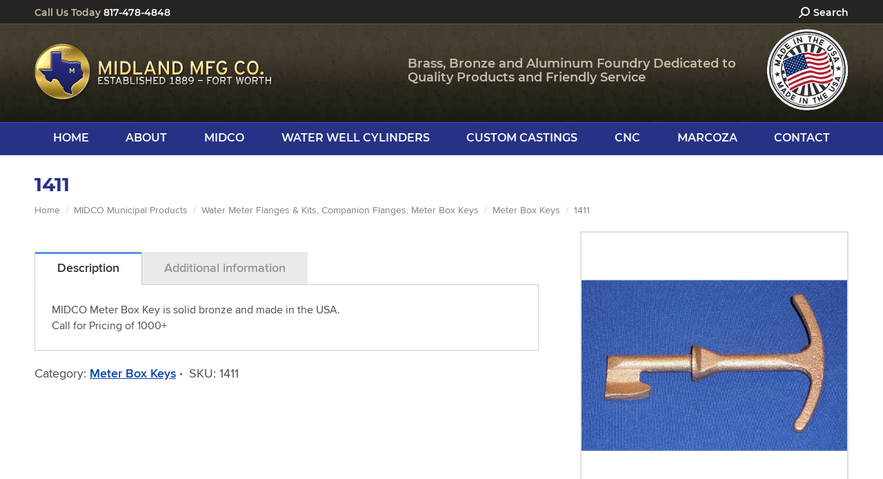

--- FILE ---
content_type: text/html; charset=UTF-8
request_url: https://www.midland-midco.com/product/1411/
body_size: 17128
content:
<!DOCTYPE html>
<!--[if !(IE 6) | !(IE 7) | !(IE 8)  ]><!-->
<html lang="en-US" prefix="og: https://ogp.me/ns#" class="no-js">
<!--<![endif]-->
<head>
<!-- Google Tag Manager -->
<script>(function(w,d,s,l,i){w[l]=w[l]||[];w[l].push({'gtm.start':
new Date().getTime(),event:'gtm.js'});var f=d.getElementsByTagName(s)[0],
j=d.createElement(s),dl=l!='dataLayer'?'&l='+l:'';j.async=true;j.src=
'https://www.googletagmanager.com/gtm.js?id='+i+dl;f.parentNode.insertBefore(j,f);
})(window,document,'script','dataLayer','GTM-P9BKT8M');</script>
<!-- End Google Tag Manager -->
	<meta charset="UTF-8" />
		<meta name="viewport" content="width=device-width, initial-scale=1, maximum-scale=1, user-scalable=0">
	    <meta name="theme-color" content="#5891e8"/>	<link rel="profile" href="https://gmpg.org/xfn/11" />
	<link rel="pingback" href="https://www.midland-midco.com/xmlrpc.php" />
<!-- 	<link rel="stylesheet" href="https://use.typekit.net/uwx1mwc.css"> -->
            <script type="text/javascript">
            if (/Android|webOS|iPhone|iPad|iPod|BlackBerry|IEMobile|Opera Mini/i.test(navigator.userAgent)) {
                var originalAddEventListener = EventTarget.prototype.addEventListener,
                    oldWidth = window.innerWidth;

                EventTarget.prototype.addEventListener = function (eventName, eventHandler, useCapture) {
                    if (eventName === "resize") {
                        originalAddEventListener.call(this, eventName, function (event) {
                            if (oldWidth === window.innerWidth) {
                                return;
                            }
                            oldWidth = window.innerWidth;
                            if (eventHandler.handleEvent) {
                                eventHandler.handleEvent.call(this, event);
                            }
                            else {
                                eventHandler.call(this, event);
                            };
                        }, useCapture);
                    }
                    else {
                        originalAddEventListener.call(this, eventName, eventHandler, useCapture);
                    };
                };
            };
        </script>
			<style>img:is([sizes="auto" i], [sizes^="auto," i]) { contain-intrinsic-size: 3000px 1500px }</style>
	
<!-- Search Engine Optimization by Rank Math PRO - https://rankmath.com/ -->
<title>1411 Meter Box Keys - Midland MFG Co.</title>
<link data-rocket-prefetch href="https://www.google-analytics.com" rel="dns-prefetch">
<link data-rocket-prefetch href="https://www.googletagmanager.com" rel="dns-prefetch"><link rel="preload" data-rocket-preload as="image" href="https://www.midland-midco.com/wp-content/uploads/bg-header.png" fetchpriority="high">
<meta name="description" content="MIDCO Meter Box Key is solid bronze and made in the USA."/>
<meta name="robots" content="follow, index, max-snippet:-1, max-video-preview:-1, max-image-preview:large"/>
<link rel="canonical" href="https://www.midland-midco.com/product/1411/" />
<meta property="og:locale" content="en_US" />
<meta property="og:type" content="product" />
<meta property="og:title" content="1411 Meter Box Keys - Midland MFG Co." />
<meta property="og:description" content="MIDCO Meter Box Key is solid bronze and made in the USA." />
<meta property="og:url" content="https://www.midland-midco.com/product/1411/" />
<meta property="og:site_name" content="Midland Manufacturing Company" />
<meta property="og:updated_time" content="2019-03-18T19:28:15+00:00" />
<meta property="og:image" content="https://www.midland-midco.com/wp-content/uploads/MeterBoxKey.jpg" />
<meta property="og:image:secure_url" content="https://www.midland-midco.com/wp-content/uploads/MeterBoxKey.jpg" />
<meta property="og:image:width" content="1000" />
<meta property="og:image:height" content="1000" />
<meta property="og:image:alt" content="Bronze Meter Box Key | Midland MFG Co." />
<meta property="og:image:type" content="image/jpeg" />
<meta property="product:price:currency" content="USD" />
<meta property="product:availability" content="instock" />
<meta property="product:retailer_item_id" content="1411" />
<meta name="twitter:card" content="summary_large_image" />
<meta name="twitter:title" content="1411 Meter Box Keys - Midland MFG Co." />
<meta name="twitter:description" content="MIDCO Meter Box Key is solid bronze and made in the USA." />
<meta name="twitter:image" content="https://www.midland-midco.com/wp-content/uploads/MeterBoxKey.jpg" />
<meta name="twitter:label1" content="Price" />
<meta name="twitter:data1" content="&#036;0.00" />
<meta name="twitter:label2" content="Availability" />
<meta name="twitter:data2" content="In stock" />
<script type="application/ld+json" class="rank-math-schema-pro">{"@context":"https://schema.org","@graph":[{"@type":"Place","@id":"https://www.midland-midco.com/#place","geo":{"@type":"GeoCoordinates","latitude":"32.65050483615275","longitude":" -97.2491368306882"},"hasMap":"https://www.google.com/maps/search/?api=1&amp;query=32.65050483615275, -97.2491368306882","address":{"@type":"PostalAddress","streetAddress":"4800 Esco Drive","addressLocality":"Fort Worth","addressRegion":"Texas","postalCode":"76140"}},{"@type":"Organization","@id":"https://www.midland-midco.com/#organization","name":"Midland Manufacturing Company","url":"https://www.midland-midco.com","address":{"@type":"PostalAddress","streetAddress":"4800 Esco Drive","addressLocality":"Fort Worth","addressRegion":"Texas","postalCode":"76140"},"contactPoint":[{"@type":"ContactPoint","telephone":"(817) 478-4848","contactType":"customer support"}],"description":"Midland Manufacturing Company, established in 1889, is a 4th generation family owned Bronze and Aluminum Foundry dedicated to quality products and friendly service.  Big enough to handle almost any job\u2026and small enough to care\u2026!","location":{"@id":"https://www.midland-midco.com/#place"}},{"@type":"WebSite","@id":"https://www.midland-midco.com/#website","url":"https://www.midland-midco.com","name":"Midland Manufacturing Company","publisher":{"@id":"https://www.midland-midco.com/#organization"},"inLanguage":"en-US"},{"@type":"ImageObject","@id":"https://www.midland-midco.com/wp-content/uploads/MeterBoxKey.jpg","url":"https://www.midland-midco.com/wp-content/uploads/MeterBoxKey.jpg","width":"1000","height":"1000","caption":"Bronze Meter Box Key | Midland MFG Co.","inLanguage":"en-US"},{"@type":"ItemPage","@id":"https://www.midland-midco.com/product/1411/#webpage","url":"https://www.midland-midco.com/product/1411/","name":"1411 Meter Box Keys - Midland MFG Co.","datePublished":"2018-10-03T16:30:12+00:00","dateModified":"2019-03-18T19:28:15+00:00","isPartOf":{"@id":"https://www.midland-midco.com/#website"},"primaryImageOfPage":{"@id":"https://www.midland-midco.com/wp-content/uploads/MeterBoxKey.jpg"},"inLanguage":"en-US"},{"@type":"Product","name":"1411 Meter Box Keys - Midland MFG Co.","description":"MIDCO Meter Box Key is solid bronze and made in the USA.","sku":"1411","category":"MIDCO Municipal Products &gt; Water Meter Flanges &amp; Kits, Companion Flanges, Meter Box Keys &gt; Meter Box Keys","mainEntityOfPage":{"@id":"https://www.midland-midco.com/product/1411/#webpage"},"image":[{"@type":"ImageObject","url":"https://www.midland-midco.com/wp-content/uploads/MeterBoxKey.jpg","height":"1000","width":"1000"}],"offers":{"@type":"Offer","price":"0","priceCurrency":"USD","priceValidUntil":"2027-12-31","availability":"http://schema.org/InStock","itemCondition":"NewCondition","url":"https://www.midland-midco.com/product/1411/","seller":{"@type":"Organization","@id":"https://www.midland-midco.com/","name":"Midland Manufacturing Company","url":"https://www.midland-midco.com","logo":""}},"@id":"https://www.midland-midco.com/product/1411/#richSnippet"}]}</script>
<!-- /Rank Math WordPress SEO plugin -->


<link rel="alternate" type="application/rss+xml" title="Midland Manufacturing Company &raquo; Feed" href="https://www.midland-midco.com/feed/" />
<link rel="alternate" type="application/rss+xml" title="Midland Manufacturing Company &raquo; Comments Feed" href="https://www.midland-midco.com/comments/feed/" />
<link rel="alternate" type="application/rss+xml" title="Midland Manufacturing Company &raquo; 1411 Comments Feed" href="https://www.midland-midco.com/product/1411/feed/" />
<style id='classic-theme-styles-inline-css' type='text/css'>
/*! This file is auto-generated */
.wp-block-button__link{color:#fff;background-color:#32373c;border-radius:9999px;box-shadow:none;text-decoration:none;padding:calc(.667em + 2px) calc(1.333em + 2px);font-size:1.125em}.wp-block-file__button{background:#32373c;color:#fff;text-decoration:none}
</style>
<style id='global-styles-inline-css' type='text/css'>
:root{--wp--preset--aspect-ratio--square: 1;--wp--preset--aspect-ratio--4-3: 4/3;--wp--preset--aspect-ratio--3-4: 3/4;--wp--preset--aspect-ratio--3-2: 3/2;--wp--preset--aspect-ratio--2-3: 2/3;--wp--preset--aspect-ratio--16-9: 16/9;--wp--preset--aspect-ratio--9-16: 9/16;--wp--preset--color--black: #000000;--wp--preset--color--cyan-bluish-gray: #abb8c3;--wp--preset--color--white: #FFF;--wp--preset--color--pale-pink: #f78da7;--wp--preset--color--vivid-red: #cf2e2e;--wp--preset--color--luminous-vivid-orange: #ff6900;--wp--preset--color--luminous-vivid-amber: #fcb900;--wp--preset--color--light-green-cyan: #7bdcb5;--wp--preset--color--vivid-green-cyan: #00d084;--wp--preset--color--pale-cyan-blue: #8ed1fc;--wp--preset--color--vivid-cyan-blue: #0693e3;--wp--preset--color--vivid-purple: #9b51e0;--wp--preset--color--accent: #5891e8;--wp--preset--color--dark-gray: #111;--wp--preset--color--light-gray: #767676;--wp--preset--gradient--vivid-cyan-blue-to-vivid-purple: linear-gradient(135deg,rgba(6,147,227,1) 0%,rgb(155,81,224) 100%);--wp--preset--gradient--light-green-cyan-to-vivid-green-cyan: linear-gradient(135deg,rgb(122,220,180) 0%,rgb(0,208,130) 100%);--wp--preset--gradient--luminous-vivid-amber-to-luminous-vivid-orange: linear-gradient(135deg,rgba(252,185,0,1) 0%,rgba(255,105,0,1) 100%);--wp--preset--gradient--luminous-vivid-orange-to-vivid-red: linear-gradient(135deg,rgba(255,105,0,1) 0%,rgb(207,46,46) 100%);--wp--preset--gradient--very-light-gray-to-cyan-bluish-gray: linear-gradient(135deg,rgb(238,238,238) 0%,rgb(169,184,195) 100%);--wp--preset--gradient--cool-to-warm-spectrum: linear-gradient(135deg,rgb(74,234,220) 0%,rgb(151,120,209) 20%,rgb(207,42,186) 40%,rgb(238,44,130) 60%,rgb(251,105,98) 80%,rgb(254,248,76) 100%);--wp--preset--gradient--blush-light-purple: linear-gradient(135deg,rgb(255,206,236) 0%,rgb(152,150,240) 100%);--wp--preset--gradient--blush-bordeaux: linear-gradient(135deg,rgb(254,205,165) 0%,rgb(254,45,45) 50%,rgb(107,0,62) 100%);--wp--preset--gradient--luminous-dusk: linear-gradient(135deg,rgb(255,203,112) 0%,rgb(199,81,192) 50%,rgb(65,88,208) 100%);--wp--preset--gradient--pale-ocean: linear-gradient(135deg,rgb(255,245,203) 0%,rgb(182,227,212) 50%,rgb(51,167,181) 100%);--wp--preset--gradient--electric-grass: linear-gradient(135deg,rgb(202,248,128) 0%,rgb(113,206,126) 100%);--wp--preset--gradient--midnight: linear-gradient(135deg,rgb(2,3,129) 0%,rgb(40,116,252) 100%);--wp--preset--font-size--small: 13px;--wp--preset--font-size--medium: 20px;--wp--preset--font-size--large: 36px;--wp--preset--font-size--x-large: 42px;--wp--preset--spacing--20: 0.44rem;--wp--preset--spacing--30: 0.67rem;--wp--preset--spacing--40: 1rem;--wp--preset--spacing--50: 1.5rem;--wp--preset--spacing--60: 2.25rem;--wp--preset--spacing--70: 3.38rem;--wp--preset--spacing--80: 5.06rem;--wp--preset--shadow--natural: 6px 6px 9px rgba(0, 0, 0, 0.2);--wp--preset--shadow--deep: 12px 12px 50px rgba(0, 0, 0, 0.4);--wp--preset--shadow--sharp: 6px 6px 0px rgba(0, 0, 0, 0.2);--wp--preset--shadow--outlined: 6px 6px 0px -3px rgba(255, 255, 255, 1), 6px 6px rgba(0, 0, 0, 1);--wp--preset--shadow--crisp: 6px 6px 0px rgba(0, 0, 0, 1);}:where(.is-layout-flex){gap: 0.5em;}:where(.is-layout-grid){gap: 0.5em;}body .is-layout-flex{display: flex;}.is-layout-flex{flex-wrap: wrap;align-items: center;}.is-layout-flex > :is(*, div){margin: 0;}body .is-layout-grid{display: grid;}.is-layout-grid > :is(*, div){margin: 0;}:where(.wp-block-columns.is-layout-flex){gap: 2em;}:where(.wp-block-columns.is-layout-grid){gap: 2em;}:where(.wp-block-post-template.is-layout-flex){gap: 1.25em;}:where(.wp-block-post-template.is-layout-grid){gap: 1.25em;}.has-black-color{color: var(--wp--preset--color--black) !important;}.has-cyan-bluish-gray-color{color: var(--wp--preset--color--cyan-bluish-gray) !important;}.has-white-color{color: var(--wp--preset--color--white) !important;}.has-pale-pink-color{color: var(--wp--preset--color--pale-pink) !important;}.has-vivid-red-color{color: var(--wp--preset--color--vivid-red) !important;}.has-luminous-vivid-orange-color{color: var(--wp--preset--color--luminous-vivid-orange) !important;}.has-luminous-vivid-amber-color{color: var(--wp--preset--color--luminous-vivid-amber) !important;}.has-light-green-cyan-color{color: var(--wp--preset--color--light-green-cyan) !important;}.has-vivid-green-cyan-color{color: var(--wp--preset--color--vivid-green-cyan) !important;}.has-pale-cyan-blue-color{color: var(--wp--preset--color--pale-cyan-blue) !important;}.has-vivid-cyan-blue-color{color: var(--wp--preset--color--vivid-cyan-blue) !important;}.has-vivid-purple-color{color: var(--wp--preset--color--vivid-purple) !important;}.has-black-background-color{background-color: var(--wp--preset--color--black) !important;}.has-cyan-bluish-gray-background-color{background-color: var(--wp--preset--color--cyan-bluish-gray) !important;}.has-white-background-color{background-color: var(--wp--preset--color--white) !important;}.has-pale-pink-background-color{background-color: var(--wp--preset--color--pale-pink) !important;}.has-vivid-red-background-color{background-color: var(--wp--preset--color--vivid-red) !important;}.has-luminous-vivid-orange-background-color{background-color: var(--wp--preset--color--luminous-vivid-orange) !important;}.has-luminous-vivid-amber-background-color{background-color: var(--wp--preset--color--luminous-vivid-amber) !important;}.has-light-green-cyan-background-color{background-color: var(--wp--preset--color--light-green-cyan) !important;}.has-vivid-green-cyan-background-color{background-color: var(--wp--preset--color--vivid-green-cyan) !important;}.has-pale-cyan-blue-background-color{background-color: var(--wp--preset--color--pale-cyan-blue) !important;}.has-vivid-cyan-blue-background-color{background-color: var(--wp--preset--color--vivid-cyan-blue) !important;}.has-vivid-purple-background-color{background-color: var(--wp--preset--color--vivid-purple) !important;}.has-black-border-color{border-color: var(--wp--preset--color--black) !important;}.has-cyan-bluish-gray-border-color{border-color: var(--wp--preset--color--cyan-bluish-gray) !important;}.has-white-border-color{border-color: var(--wp--preset--color--white) !important;}.has-pale-pink-border-color{border-color: var(--wp--preset--color--pale-pink) !important;}.has-vivid-red-border-color{border-color: var(--wp--preset--color--vivid-red) !important;}.has-luminous-vivid-orange-border-color{border-color: var(--wp--preset--color--luminous-vivid-orange) !important;}.has-luminous-vivid-amber-border-color{border-color: var(--wp--preset--color--luminous-vivid-amber) !important;}.has-light-green-cyan-border-color{border-color: var(--wp--preset--color--light-green-cyan) !important;}.has-vivid-green-cyan-border-color{border-color: var(--wp--preset--color--vivid-green-cyan) !important;}.has-pale-cyan-blue-border-color{border-color: var(--wp--preset--color--pale-cyan-blue) !important;}.has-vivid-cyan-blue-border-color{border-color: var(--wp--preset--color--vivid-cyan-blue) !important;}.has-vivid-purple-border-color{border-color: var(--wp--preset--color--vivid-purple) !important;}.has-vivid-cyan-blue-to-vivid-purple-gradient-background{background: var(--wp--preset--gradient--vivid-cyan-blue-to-vivid-purple) !important;}.has-light-green-cyan-to-vivid-green-cyan-gradient-background{background: var(--wp--preset--gradient--light-green-cyan-to-vivid-green-cyan) !important;}.has-luminous-vivid-amber-to-luminous-vivid-orange-gradient-background{background: var(--wp--preset--gradient--luminous-vivid-amber-to-luminous-vivid-orange) !important;}.has-luminous-vivid-orange-to-vivid-red-gradient-background{background: var(--wp--preset--gradient--luminous-vivid-orange-to-vivid-red) !important;}.has-very-light-gray-to-cyan-bluish-gray-gradient-background{background: var(--wp--preset--gradient--very-light-gray-to-cyan-bluish-gray) !important;}.has-cool-to-warm-spectrum-gradient-background{background: var(--wp--preset--gradient--cool-to-warm-spectrum) !important;}.has-blush-light-purple-gradient-background{background: var(--wp--preset--gradient--blush-light-purple) !important;}.has-blush-bordeaux-gradient-background{background: var(--wp--preset--gradient--blush-bordeaux) !important;}.has-luminous-dusk-gradient-background{background: var(--wp--preset--gradient--luminous-dusk) !important;}.has-pale-ocean-gradient-background{background: var(--wp--preset--gradient--pale-ocean) !important;}.has-electric-grass-gradient-background{background: var(--wp--preset--gradient--electric-grass) !important;}.has-midnight-gradient-background{background: var(--wp--preset--gradient--midnight) !important;}.has-small-font-size{font-size: var(--wp--preset--font-size--small) !important;}.has-medium-font-size{font-size: var(--wp--preset--font-size--medium) !important;}.has-large-font-size{font-size: var(--wp--preset--font-size--large) !important;}.has-x-large-font-size{font-size: var(--wp--preset--font-size--x-large) !important;}
:where(.wp-block-post-template.is-layout-flex){gap: 1.25em;}:where(.wp-block-post-template.is-layout-grid){gap: 1.25em;}
:where(.wp-block-columns.is-layout-flex){gap: 2em;}:where(.wp-block-columns.is-layout-grid){gap: 2em;}
:root :where(.wp-block-pullquote){font-size: 1.5em;line-height: 1.6;}
</style>
<style id='woocommerce-inline-inline-css' type='text/css'>
.woocommerce form .form-row .required { visibility: visible; }
</style>
<link data-minify="1" rel='stylesheet' id='wooswipe-pswp-css-css' href='https://www.midland-midco.com/wp-content/cache/min/1/wp-content/plugins/wooswipe/public/pswp/photoswipe.css?ver=1768422258' type='text/css' media='all' />
<link data-minify="1" rel='stylesheet' id='wooswipe-pswp-skin-css' href='https://www.midland-midco.com/wp-content/cache/min/1/wp-content/plugins/wooswipe/public/pswp/default-skin/default-skin.css?ver=1768422258' type='text/css' media='all' />
<link data-minify="1" rel='stylesheet' id='wooswipe-slick-css-css' href='https://www.midland-midco.com/wp-content/cache/min/1/wp-content/plugins/wooswipe/public/slick/slick.css?ver=1768422258' type='text/css' media='all' />
<link data-minify="1" rel='stylesheet' id='wooswipe-slick-theme-css' href='https://www.midland-midco.com/wp-content/cache/min/1/wp-content/plugins/wooswipe/public/slick/slick-theme.css?ver=1768422258' type='text/css' media='all' />
<link data-minify="1" rel='stylesheet' id='wooswipe-css-css' href='https://www.midland-midco.com/wp-content/cache/min/1/wp-content/plugins/wooswipe/public/css/wooswipe.css?ver=1768422258' type='text/css' media='all' />
<link data-minify="1" rel='stylesheet' id='yith_ywraq_frontend-css' href='https://www.midland-midco.com/wp-content/cache/min/1/wp-content/plugins/yith-woocommerce-request-a-quote-premium/assets/css/ywraq-frontend.css?ver=1768422258' type='text/css' media='all' />
<style id='yith_ywraq_frontend-inline-css' type='text/css'>
:root {
		--ywraq_layout_button_bg_color: #b12131;
		--ywraq_layout_button_bg_color_hover: #c53646;
		--ywraq_layout_button_border_color: #b12131;
		--ywraq_layout_button_border_color_hover: #c53646;
		--ywraq_layout_button_color: #ffffff;
		--ywraq_layout_button_color_hover: #ffffff;
		
		--ywraq_checkout_button_bg_color: #0066b4;
		--ywraq_checkout_button_bg_color_hover: #044a80;
		--ywraq_checkout_button_border_color: #0066b4;
		--ywraq_checkout_button_border_color_hover: #044a80;
		--ywraq_checkout_button_color: #ffffff;
		--ywraq_checkout_button_color_hover: #ffffff;
		
		--ywraq_accept_button_bg_color: #0066b4;
		--ywraq_accept_button_bg_color_hover: #044a80;
		--ywraq_accept_button_border_color: #0066b4;
		--ywraq_accept_button_border_color_hover: #044a80;
		--ywraq_accept_button_color: #ffffff;
		--ywraq_accept_button_color_hover: #ffffff;
		
		--ywraq_reject_button_bg_color: transparent;
		--ywraq_reject_button_bg_color_hover: #CC2B2B;
		--ywraq_reject_button_border_color: #CC2B2B;
		--ywraq_reject_button_border_color_hover: #CC2B2B;
		--ywraq_reject_button_color: #CC2B2B;
		--ywraq_reject_button_color_hover: #ffffff;
		}		

</style>
<link rel='stylesheet' id='dt-main-css' href='https://www.midland-midco.com/wp-content/themes/dt-the7/css/main.min.css' type='text/css' media='all' />
<link data-minify="1" rel='stylesheet' id='the7-font-css' href='https://www.midland-midco.com/wp-content/cache/min/1/wp-content/themes/dt-the7/fonts/icomoon-the7-font/icomoon-the7-font.min.css?ver=1768422258' type='text/css' media='all' />
<link data-minify="1" rel='stylesheet' id='the7-awesome-fonts-css' href='https://www.midland-midco.com/wp-content/cache/min/1/wp-content/themes/dt-the7/fonts/FontAwesome/css/all.min.css?ver=1768422258' type='text/css' media='all' />
<link rel='stylesheet' id='the7-awesome-fonts-back-css' href='https://www.midland-midco.com/wp-content/themes/dt-the7/fonts/FontAwesome/back-compat.min.css' type='text/css' media='all' />
<link rel='stylesheet' id='the7-custom-scrollbar-css' href='https://www.midland-midco.com/wp-content/themes/dt-the7/lib/custom-scrollbar/custom-scrollbar.min.css' type='text/css' media='all' />
<link rel='stylesheet' id='the7-wpbakery-css' href='https://www.midland-midco.com/wp-content/themes/dt-the7/css/wpbakery.min.css' type='text/css' media='all' />
<link rel='stylesheet' id='the7-core-css' href='https://www.midland-midco.com/wp-content/plugins/dt-the7-core/assets/css/post-type.min.css' type='text/css' media='all' />
<link data-minify="1" rel='stylesheet' id='the7-css-vars-css' href='https://www.midland-midco.com/wp-content/cache/min/1/wp-content/uploads/the7-css/css-vars.css?ver=1768422258' type='text/css' media='all' />
<link data-minify="1" rel='stylesheet' id='dt-custom-css' href='https://www.midland-midco.com/wp-content/cache/min/1/wp-content/uploads/the7-css/custom.css?ver=1768422258' type='text/css' media='all' />
<link data-minify="1" rel='stylesheet' id='wc-dt-custom-css' href='https://www.midland-midco.com/wp-content/cache/min/1/wp-content/uploads/the7-css/compatibility/wc-dt-custom.css?ver=1768422258' type='text/css' media='all' />
<link data-minify="1" rel='stylesheet' id='dt-media-css' href='https://www.midland-midco.com/wp-content/cache/min/1/wp-content/uploads/the7-css/media.css?ver=1768422258' type='text/css' media='all' />
<link data-minify="1" rel='stylesheet' id='the7-mega-menu-css' href='https://www.midland-midco.com/wp-content/cache/min/1/wp-content/uploads/the7-css/mega-menu.css?ver=1768422258' type='text/css' media='all' />
<link data-minify="1" rel='stylesheet' id='the7-elements-albums-portfolio-css' href='https://www.midland-midco.com/wp-content/cache/min/1/wp-content/uploads/the7-css/the7-elements-albums-portfolio.css?ver=1768422258' type='text/css' media='all' />
<link data-minify="1" rel='stylesheet' id='the7-elements-css' href='https://www.midland-midco.com/wp-content/cache/min/1/wp-content/uploads/the7-css/post-type-dynamic.css?ver=1768422258' type='text/css' media='all' />
<link data-minify="1" rel='stylesheet' id='style-css' href='https://www.midland-midco.com/wp-content/cache/min/1/wp-content/themes/dt-the7-child/style.css?ver=1768422258' type='text/css' media='all' />
<script type="text/javascript" src="https://www.midland-midco.com/wp-includes/js/jquery/jquery.min.js" id="jquery-core-js"></script>
<script type="text/javascript" src="https://www.midland-midco.com/wp-includes/js/jquery/jquery-migrate.min.js" id="jquery-migrate-js"></script>
<script type="text/javascript" src="//www.midland-midco.com/wp-content/plugins/revslider/sr6/assets/js/rbtools.min.js" async id="tp-tools-js"></script>
<script type="text/javascript" src="//www.midland-midco.com/wp-content/plugins/revslider/sr6/assets/js/rs6.min.js" async id="revmin-js"></script>
<script type="text/javascript" src="https://www.midland-midco.com/wp-content/plugins/woocommerce/assets/js/jquery-blockui/jquery.blockUI.min.js" id="wc-jquery-blockui-js" data-wp-strategy="defer" data-rocket-defer defer></script>
<script type="text/javascript" id="wc-add-to-cart-js-extra">
/* <![CDATA[ */
var wc_add_to_cart_params = {"ajax_url":"\/wp-admin\/admin-ajax.php","wc_ajax_url":"\/?wc-ajax=%%endpoint%%","i18n_view_cart":"View cart","cart_url":"https:\/\/www.midland-midco.com\/my-cart\/","is_cart":"","cart_redirect_after_add":"no"};
/* ]]> */
</script>
<script type="text/javascript" src="https://www.midland-midco.com/wp-content/plugins/woocommerce/assets/js/frontend/add-to-cart.min.js" id="wc-add-to-cart-js" data-wp-strategy="defer" data-rocket-defer defer></script>
<script type="text/javascript" id="wc-single-product-js-extra">
/* <![CDATA[ */
var wc_single_product_params = {"i18n_required_rating_text":"Please select a rating","i18n_rating_options":["1 of 5 stars","2 of 5 stars","3 of 5 stars","4 of 5 stars","5 of 5 stars"],"i18n_product_gallery_trigger_text":"View full-screen image gallery","review_rating_required":"yes","flexslider":{"rtl":false,"animation":"slide","smoothHeight":true,"directionNav":false,"controlNav":"thumbnails","slideshow":false,"animationSpeed":500,"animationLoop":false,"allowOneSlide":false},"zoom_enabled":"","zoom_options":[],"photoswipe_enabled":"","photoswipe_options":{"shareEl":false,"closeOnScroll":false,"history":false,"hideAnimationDuration":0,"showAnimationDuration":0},"flexslider_enabled":""};
/* ]]> */
</script>
<script type="text/javascript" src="https://www.midland-midco.com/wp-content/plugins/woocommerce/assets/js/frontend/single-product.min.js" id="wc-single-product-js" defer="defer" data-wp-strategy="defer"></script>
<script type="text/javascript" src="https://www.midland-midco.com/wp-content/plugins/woocommerce/assets/js/js-cookie/js.cookie.min.js" id="wc-js-cookie-js" defer="defer" data-wp-strategy="defer"></script>
<script type="text/javascript" id="woocommerce-js-extra">
/* <![CDATA[ */
var woocommerce_params = {"ajax_url":"\/wp-admin\/admin-ajax.php","wc_ajax_url":"\/?wc-ajax=%%endpoint%%","i18n_password_show":"Show password","i18n_password_hide":"Hide password"};
/* ]]> */
</script>
<script type="text/javascript" src="https://www.midland-midco.com/wp-content/plugins/woocommerce/assets/js/frontend/woocommerce.min.js" id="woocommerce-js" defer="defer" data-wp-strategy="defer"></script>
<script type="text/javascript" src="https://www.midland-midco.com/wp-content/plugins/wooswipe/public/pswp/photoswipe.min.js" id="wooswipe-pswp-js" data-rocket-defer defer></script>
<script type="text/javascript" src="https://www.midland-midco.com/wp-content/plugins/wooswipe/public/pswp/photoswipe-ui-default.min.js" id="wooswipe-pswp-ui-js" data-rocket-defer defer></script>
<script type="text/javascript" src="https://www.midland-midco.com/wp-content/plugins/wooswipe/public/slick/slick.min.js" id="wooswipe-slick-js" data-rocket-defer defer></script>
<script data-minify="1" type="text/javascript" src="https://www.midland-midco.com/wp-content/cache/min/1/wp-content/plugins/js_composer/assets/js/vendors/woocommerce-add-to-cart.js?ver=1768422258" id="vc_woocommerce-add-to-cart-js-js" data-rocket-defer defer></script>
<script type="text/javascript" id="dt-above-fold-js-extra">
/* <![CDATA[ */
var dtLocal = {"themeUrl":"https:\/\/www.midland-midco.com\/wp-content\/themes\/dt-the7","passText":"To view this protected post, enter the password below:","moreButtonText":{"loading":"Loading...","loadMore":"Load more"},"postID":"806","ajaxurl":"https:\/\/www.midland-midco.com\/wp-admin\/admin-ajax.php","REST":{"baseUrl":"https:\/\/www.midland-midco.com\/wp-json\/the7\/v1","endpoints":{"sendMail":"\/send-mail"}},"contactMessages":{"required":"One or more fields have an error. Please check and try again.","terms":"Please accept the privacy policy.","fillTheCaptchaError":"Please, fill the captcha."},"captchaSiteKey":"","ajaxNonce":"418cbcea9f","pageData":"","themeSettings":{"smoothScroll":"off","lazyLoading":false,"accentColor":{"mode":"solid","color":"#5891e8"},"desktopHeader":{"height":188},"ToggleCaptionEnabled":"disabled","ToggleCaption":"Navigation","floatingHeader":{"showAfter":120,"showMenu":true,"height":120,"logo":{"showLogo":true,"html":"<img class=\" preload-me\" src=\"https:\/\/www.midland-midco.com\/wp-content\/uploads\/logo-header.png\" srcset=\"https:\/\/www.midland-midco.com\/wp-content\/uploads\/logo-header.png 345w\" width=\"345\" height=\"87\"   sizes=\"345px\" alt=\"Midland Manufacturing Company\" \/>","url":"https:\/\/www.midland-midco.com\/"}},"topLine":{"floatingTopLine":{"logo":{"showLogo":false,"html":""}}},"mobileHeader":{"firstSwitchPoint":990,"secondSwitchPoint":820,"firstSwitchPointHeight":1,"secondSwitchPointHeight":1,"mobileToggleCaptionEnabled":"disabled","mobileToggleCaption":"Menu"},"stickyMobileHeaderFirstSwitch":{"logo":{"html":"<img class=\" preload-me\" src=\"https:\/\/www.midland-midco.com\/wp-content\/uploads\/logo-header.png\" srcset=\"https:\/\/www.midland-midco.com\/wp-content\/uploads\/logo-header.png 345w\" width=\"345\" height=\"87\"   sizes=\"345px\" alt=\"Midland Manufacturing Company\" \/>"}},"stickyMobileHeaderSecondSwitch":{"logo":{"html":"<img class=\" preload-me\" src=\"https:\/\/www.midland-midco.com\/wp-content\/uploads\/logo-header.png\" srcset=\"https:\/\/www.midland-midco.com\/wp-content\/uploads\/logo-header.png 345w\" width=\"345\" height=\"87\"   sizes=\"345px\" alt=\"Midland Manufacturing Company\" \/>"}},"content":{"textColor":"#4b4b4b","headerColor":"#333333"},"sidebar":{"switchPoint":990},"boxedWidth":"1140px","stripes":{"stripe1":{"textColor":"#787d85","headerColor":"#3b3f4a"},"stripe2":{"textColor":"#8b9199","headerColor":"#ffffff"},"stripe3":{"textColor":"#ffffff","headerColor":"#ffffff"}}},"VCMobileScreenWidth":"768","wcCartFragmentHash":"3c65e30e97ca18bb493fb0673690df9c"};
var dtShare = {"shareButtonText":{"facebook":"Share on Facebook","twitter":"Tweet","pinterest":"Pin it","linkedin":"Share on Linkedin","whatsapp":"Share on Whatsapp"},"overlayOpacity":"85"};
/* ]]> */
</script>
<script type="text/javascript" src="https://www.midland-midco.com/wp-content/themes/dt-the7/js/above-the-fold.min.js" id="dt-above-fold-js" data-rocket-defer defer></script>
<script type="text/javascript" src="https://www.midland-midco.com/wp-content/themes/dt-the7/js/compatibility/woocommerce/woocommerce.min.js" id="dt-woocommerce-js" data-rocket-defer defer></script>
<script></script><script type="text/javascript">
	window._se_plugin_version = '8.1.9';
</script>
<link rel="pingback" href="https://www.midland-midco.com/xmlrpc.php">
<meta property="og:site_name" content="Midland Manufacturing Company" />
<meta property="og:title" content="1411" />
<meta property="og:description" content="MIDCO Meter Box Key is solid bronze and made in the USA. Call for Pricing of 1000+" />
<meta property="og:image" content="https://www.midland-midco.com/wp-content/uploads/MeterBoxKey.jpg" />
<meta property="og:url" content="https://www.midland-midco.com/product/1411/" />
<meta property="og:type" content="article" />
	<noscript><style>.woocommerce-product-gallery{ opacity: 1 !important; }</style></noscript>
	<meta name="generator" content="Powered by WPBakery Page Builder - drag and drop page builder for WordPress."/>
<meta name="generator" content="Powered by Slider Revolution 6.7.38 - responsive, Mobile-Friendly Slider Plugin for WordPress with comfortable drag and drop interface." />
<link rel="icon" href="https://www.midland-midco.com/wp-content/uploads/favicon.png" type="image/png" sizes="16x16"/><link rel="icon" href="https://www.midland-midco.com/wp-content/uploads/favicon-hi.png" type="image/png" sizes="32x32"/><script>function setREVStartSize(e){
			//window.requestAnimationFrame(function() {
				window.RSIW = window.RSIW===undefined ? window.innerWidth : window.RSIW;
				window.RSIH = window.RSIH===undefined ? window.innerHeight : window.RSIH;
				try {
					var pw = document.getElementById(e.c).parentNode.offsetWidth,
						newh;
					pw = pw===0 || isNaN(pw) || (e.l=="fullwidth" || e.layout=="fullwidth") ? window.RSIW : pw;
					e.tabw = e.tabw===undefined ? 0 : parseInt(e.tabw);
					e.thumbw = e.thumbw===undefined ? 0 : parseInt(e.thumbw);
					e.tabh = e.tabh===undefined ? 0 : parseInt(e.tabh);
					e.thumbh = e.thumbh===undefined ? 0 : parseInt(e.thumbh);
					e.tabhide = e.tabhide===undefined ? 0 : parseInt(e.tabhide);
					e.thumbhide = e.thumbhide===undefined ? 0 : parseInt(e.thumbhide);
					e.mh = e.mh===undefined || e.mh=="" || e.mh==="auto" ? 0 : parseInt(e.mh,0);
					if(e.layout==="fullscreen" || e.l==="fullscreen")
						newh = Math.max(e.mh,window.RSIH);
					else{
						e.gw = Array.isArray(e.gw) ? e.gw : [e.gw];
						for (var i in e.rl) if (e.gw[i]===undefined || e.gw[i]===0) e.gw[i] = e.gw[i-1];
						e.gh = e.el===undefined || e.el==="" || (Array.isArray(e.el) && e.el.length==0)? e.gh : e.el;
						e.gh = Array.isArray(e.gh) ? e.gh : [e.gh];
						for (var i in e.rl) if (e.gh[i]===undefined || e.gh[i]===0) e.gh[i] = e.gh[i-1];
											
						var nl = new Array(e.rl.length),
							ix = 0,
							sl;
						e.tabw = e.tabhide>=pw ? 0 : e.tabw;
						e.thumbw = e.thumbhide>=pw ? 0 : e.thumbw;
						e.tabh = e.tabhide>=pw ? 0 : e.tabh;
						e.thumbh = e.thumbhide>=pw ? 0 : e.thumbh;
						for (var i in e.rl) nl[i] = e.rl[i]<window.RSIW ? 0 : e.rl[i];
						sl = nl[0];
						for (var i in nl) if (sl>nl[i] && nl[i]>0) { sl = nl[i]; ix=i;}
						var m = pw>(e.gw[ix]+e.tabw+e.thumbw) ? 1 : (pw-(e.tabw+e.thumbw)) / (e.gw[ix]);
						newh =  (e.gh[ix] * m) + (e.tabh + e.thumbh);
					}
					var el = document.getElementById(e.c);
					if (el!==null && el) el.style.height = newh+"px";
					el = document.getElementById(e.c+"_wrapper");
					if (el!==null && el) {
						el.style.height = newh+"px";
						el.style.display = "block";
					}
				} catch(e){
					console.log("Failure at Presize of Slider:" + e)
				}
			//});
		  };</script>
<noscript><style> .wpb_animate_when_almost_visible { opacity: 1; }</style></noscript><noscript><style id="rocket-lazyload-nojs-css">.rll-youtube-player, [data-lazy-src]{display:none !important;}</style></noscript><!--     <link rel="stylesheet" href="https://use.typekit.net/mtp3ybi.css"> -->
	<link data-minify="1" rel="stylesheet" href="https://www.midland-midco.com/wp-content/cache/min/1/wp-content/themes/dt-the7-child/woocommerce/woo.css?ver=1768422271">		<link rel="stylesheet" href="/wp-content/themes/dt-the7-child/temp.css" />
	<!--[if IE 9]>
    <link href="/wp-content/themes/dt-the7-child/ie9.css" rel="stylesheet" type="text/css">
  <![endif]-->
<meta name="generator" content="WP Rocket 3.20.3" data-wpr-features="wpr_defer_js wpr_minify_js wpr_lazyload_images wpr_lazyload_iframes wpr_preconnect_external_domains wpr_oci wpr_image_dimensions wpr_minify_css wpr_desktop" /></head>
<body data-rsssl=1 class="wp-singular product-template-default single single-product postid-806 wp-embed-responsive wp-theme-dt-the7 wp-child-theme-dt-the7-child theme-dt-the7 the7-core-ver-2.7.12 woocommerce woocommerce-page woocommerce-no-js no-comments dt-responsive-on right-mobile-menu-close-icon ouside-menu-close-icon mobile-hamburger-close-bg-enable mobile-hamburger-close-bg-hover-enable  fade-medium-mobile-menu-close-icon fade-medium-menu-close-icon srcset-enabled btn-flat custom-btn-color custom-btn-hover-color shadow-element-decoration phantom-slide phantom-disable-decoration phantom-main-logo-on sticky-mobile-header top-header first-switch-logo-left first-switch-menu-right second-switch-logo-left second-switch-menu-right right-mobile-menu layzr-loading-on popup-message-style dt-fa-compatibility the7-ver-10.12.0 hide-product-title wpb-js-composer js-comp-ver-8.7.2 vc_responsive">
<!-- Google Tag Manager (noscript) -->
<noscript><iframe src="https://www.googletagmanager.com/ns.html?id=GTM-P9BKT8M"
height="0" width="0" style="display:none;visibility:hidden"></iframe></noscript>
<!-- End Google Tag Manager (noscript) -->
<!-- The7 10.12.0 -->

<div  id="page">
	<a class="skip-link screen-reader-text" href="#content">Skip to content</a>

<div class="masthead classic-header justify bg-behind-menu widgets full-height line-decoration shadow-mobile-header-decoration small-mobile-menu-icon mobile-menu-icon-bg-on mobile-menu-icon-hover-bg-on dt-parent-menu-clickable show-sub-menu-on-hover"  role="banner">

	<div  class="top-bar full-width-line">
	<div class="top-bar-bg" ></div>
	<div class="left-widgets mini-widgets"><div class="text-area show-on-desktop near-logo-first-switch in-menu-second-switch"><p><span class="offcolor">Call Us Today</span>  <a class="phone-link" href="tel:817-478-4848">817-478-4848</a></p>
</div></div><div class="right-widgets mini-widgets"><div class="mini-search show-on-desktop near-logo-first-switch near-logo-second-switch popup-search custom-icon"><form class="searchform mini-widget-searchform" role="search" method="get" action="https://www.midland-midco.com/">

	<div class="screen-reader-text">Search:</div>

	
		<a href="" class="submit"><i class=" mw-icon the7-mw-icon-search-bold"></i><span>Search</span></a>
		<div class="popup-search-wrap">
			<input type="text" class="field searchform-s" name="s" value="" placeholder="Type and hit enter …" title="Search form"/>
			<a href="" class="search-icon"><i class="the7-mw-icon-search-bold"></i></a>
		</div>

			<input type="submit" class="assistive-text searchsubmit" value="Go!"/>
</form>
</div></div></div>

	<header  class="header-bar">

		<div class="branding">
	<div id="site-title" class="assistive-text">Midland Manufacturing Company</div>
	<div id="site-description" class="assistive-text"></div>
	<a class="same-logo" href="https://www.midland-midco.com/"><img class=" preload-me" src="https://www.midland-midco.com/wp-content/uploads/logo-header.png" srcset="https://www.midland-midco.com/wp-content/uploads/logo-header.png 345w" width="345" height="87"   sizes="345px" alt="Midland Manufacturing Company" /></a><div class="mini-widgets"></div><div class="mini-widgets"><div class="text-area show-on-desktop hide-on-first-switch hide-on-second-switch"><div class="tagline">
<p><img width="119" height="118" src="/wp-content/uploads/header-usa.png" alt="Made in the USA"/></p>
<p class="text">Brass, Bronze and Aluminum Foundry Dedicated to Quality Products and Friendly Service</p>
</div>
</div></div></div>

		<nav class="navigation">

			<ul id="primary-menu" class="main-nav outside-item-remove-margin" role="menubar"><li class="menu-item menu-item-type-post_type menu-item-object-page menu-item-home menu-item-1999 first depth-0" role="presentation"><a href='https://www.midland-midco.com/' data-level='1' role="menuitem"><span class="menu-item-text"><span class="menu-text">Home</span></span></a></li> <li class="menu-item menu-item-type-post_type menu-item-object-page menu-item-has-children menu-item-2000 has-children depth-0" role="presentation"><a href='https://www.midland-midco.com/about/' data-level='1' role="menuitem"><span class="menu-item-text"><span class="menu-text">About</span></span></a><ul class="sub-nav hover-style-bg level-arrows-on" role="menubar"><li class="menu-item menu-item-type-post_type menu-item-object-page menu-item-2302 first depth-1" role="presentation"><a href='https://www.midland-midco.com/about/history/' data-level='2' role="menuitem"><span class="menu-item-text"><span class="menu-text">Our History</span></span></a></li> </ul></li> <li class="menu-item menu-item-type-post_type menu-item-object-page menu-item-has-children menu-item-2001 has-children depth-0" role="presentation"><a href='https://www.midland-midco.com/municipal/' data-level='1' role="menuitem"><span class="menu-item-text"><span class="menu-text">MIDCO</span></span></a><ul class="sub-nav hover-style-bg level-arrows-on" role="menubar"><li class="menu-item menu-item-type-post_type menu-item-object-page menu-item-2989 first depth-1" role="presentation"><a href='https://www.midland-midco.com/submittals/' data-level='2' role="menuitem"><span class="menu-item-text"><span class="menu-text">Submittals</span></span></a></li> <li class="menu-item menu-item-type-custom menu-item-object-custom menu-item-2990 depth-1" role="presentation"><a href='/wp-content/uploads/MMP-PO-81205-MIDCO-2025-FULL-BROCHURE.pdf' target='_blank' data-level='2' role="menuitem"><span class="menu-item-text"><span class="menu-text">Midco Price Book</span></span></a></li> <li class="menu-item menu-item-type-post_type menu-item-object-page menu-item-2991 depth-1" role="presentation"><a href='https://www.midland-midco.com/midco-distributors/' data-level='2' role="menuitem"><span class="menu-item-text"><span class="menu-text">Midco Distributors</span></span></a></li> </ul></li> <li class="menu-item menu-item-type-post_type menu-item-object-page menu-item-has-children menu-item-2002 has-children depth-0" role="presentation"><a href='https://www.midland-midco.com/water-well-cylinders/' data-level='1' role="menuitem"><span class="menu-item-text"><span class="menu-text">Water Well Cylinders</span></span></a><ul class="sub-nav hover-style-bg level-arrows-on" role="menubar"><li class="menu-item menu-item-type-custom menu-item-object-custom menu-item-2992 first depth-1" role="presentation"><a href='/wp-content/uploads/MMP-PO-83091-Well-Cylinder-Price-Book-2025-FINAL.pdf' data-level='2' role="menuitem"><span class="menu-item-text"><span class="menu-text">Price Book</span></span></a></li> <li class="menu-item menu-item-type-post_type menu-item-object-page menu-item-2993 depth-1" role="presentation"><a href='https://www.midland-midco.com/midland-distributors/' data-level='2' role="menuitem"><span class="menu-item-text"><span class="menu-text">Midland Distributors</span></span></a></li> </ul></li> <li class="menu-item menu-item-type-post_type menu-item-object-page menu-item-2003 depth-0" role="presentation"><a href='https://www.midland-midco.com/bronze-foundry/' data-level='1' role="menuitem"><span class="menu-item-text"><span class="menu-text">Custom Castings</span></span></a></li> <li class="menu-item menu-item-type-post_type menu-item-object-page menu-item-2004 depth-0" role="presentation"><a href='https://www.midland-midco.com/cnccapabilities/' data-level='1' role="menuitem"><span class="menu-item-text"><span class="menu-text">CNC</span></span></a></li> <li class="menu-item menu-item-type-post_type menu-item-object-page menu-item-2005 depth-0" role="presentation"><a href='https://www.midland-midco.com/bronze-architectural-castings/' data-level='1' role="menuitem"><span class="menu-item-text"><span class="menu-text">MARCOZA</span></span></a></li> <li class="menu-item menu-item-type-post_type menu-item-object-page menu-item-2006 last depth-0" role="presentation"><a href='https://www.midland-midco.com/contact/' data-level='1' role="menuitem"><span class="menu-item-text"><span class="menu-text">Contact</span></span></a></li> </ul>
			
		</nav>

	</header>

</div>
<div  class="dt-mobile-header mobile-menu-show-divider">
	<div  class="dt-close-mobile-menu-icon"><div class="close-line-wrap"><span class="close-line"></span><span class="close-line"></span><span class="close-line"></span></div></div>	<ul id="mobile-menu" class="mobile-main-nav" role="menubar">
		<li class="menu-item menu-item-type-post_type menu-item-object-page menu-item-home menu-item-1999 first depth-0" role="presentation"><a href='https://www.midland-midco.com/' data-level='1' role="menuitem"><span class="menu-item-text"><span class="menu-text">Home</span></span></a></li> <li class="menu-item menu-item-type-post_type menu-item-object-page menu-item-has-children menu-item-2000 has-children depth-0" role="presentation"><a href='https://www.midland-midco.com/about/' data-level='1' role="menuitem"><span class="menu-item-text"><span class="menu-text">About</span></span></a><ul class="sub-nav hover-style-bg level-arrows-on" role="menubar"><li class="menu-item menu-item-type-post_type menu-item-object-page menu-item-2302 first depth-1" role="presentation"><a href='https://www.midland-midco.com/about/history/' data-level='2' role="menuitem"><span class="menu-item-text"><span class="menu-text">Our History</span></span></a></li> </ul></li> <li class="menu-item menu-item-type-post_type menu-item-object-page menu-item-has-children menu-item-2001 has-children depth-0" role="presentation"><a href='https://www.midland-midco.com/municipal/' data-level='1' role="menuitem"><span class="menu-item-text"><span class="menu-text">MIDCO</span></span></a><ul class="sub-nav hover-style-bg level-arrows-on" role="menubar"><li class="menu-item menu-item-type-post_type menu-item-object-page menu-item-2989 first depth-1" role="presentation"><a href='https://www.midland-midco.com/submittals/' data-level='2' role="menuitem"><span class="menu-item-text"><span class="menu-text">Submittals</span></span></a></li> <li class="menu-item menu-item-type-custom menu-item-object-custom menu-item-2990 depth-1" role="presentation"><a href='/wp-content/uploads/MMP-PO-81205-MIDCO-2025-FULL-BROCHURE.pdf' target='_blank' data-level='2' role="menuitem"><span class="menu-item-text"><span class="menu-text">Midco Price Book</span></span></a></li> <li class="menu-item menu-item-type-post_type menu-item-object-page menu-item-2991 depth-1" role="presentation"><a href='https://www.midland-midco.com/midco-distributors/' data-level='2' role="menuitem"><span class="menu-item-text"><span class="menu-text">Midco Distributors</span></span></a></li> </ul></li> <li class="menu-item menu-item-type-post_type menu-item-object-page menu-item-has-children menu-item-2002 has-children depth-0" role="presentation"><a href='https://www.midland-midco.com/water-well-cylinders/' data-level='1' role="menuitem"><span class="menu-item-text"><span class="menu-text">Water Well Cylinders</span></span></a><ul class="sub-nav hover-style-bg level-arrows-on" role="menubar"><li class="menu-item menu-item-type-custom menu-item-object-custom menu-item-2992 first depth-1" role="presentation"><a href='/wp-content/uploads/MMP-PO-83091-Well-Cylinder-Price-Book-2025-FINAL.pdf' data-level='2' role="menuitem"><span class="menu-item-text"><span class="menu-text">Price Book</span></span></a></li> <li class="menu-item menu-item-type-post_type menu-item-object-page menu-item-2993 depth-1" role="presentation"><a href='https://www.midland-midco.com/midland-distributors/' data-level='2' role="menuitem"><span class="menu-item-text"><span class="menu-text">Midland Distributors</span></span></a></li> </ul></li> <li class="menu-item menu-item-type-post_type menu-item-object-page menu-item-2003 depth-0" role="presentation"><a href='https://www.midland-midco.com/bronze-foundry/' data-level='1' role="menuitem"><span class="menu-item-text"><span class="menu-text">Custom Castings</span></span></a></li> <li class="menu-item menu-item-type-post_type menu-item-object-page menu-item-2004 depth-0" role="presentation"><a href='https://www.midland-midco.com/cnccapabilities/' data-level='1' role="menuitem"><span class="menu-item-text"><span class="menu-text">CNC</span></span></a></li> <li class="menu-item menu-item-type-post_type menu-item-object-page menu-item-2005 depth-0" role="presentation"><a href='https://www.midland-midco.com/bronze-architectural-castings/' data-level='1' role="menuitem"><span class="menu-item-text"><span class="menu-text">MARCOZA</span></span></a></li> <li class="menu-item menu-item-type-post_type menu-item-object-page menu-item-2006 last depth-0" role="presentation"><a href='https://www.midland-midco.com/contact/' data-level='1' role="menuitem"><span class="menu-item-text"><span class="menu-text">Contact</span></span></a></li> 	</ul>
	<div class='mobile-mini-widgets-in-menu'></div>
</div>

		<div  class="page-title content-left disabled-bg breadcrumbs-mobile-off page-title-responsive-enabled">
			<div  class="wf-wrap">

				<div class="custom-breadcrumbs"></div><div class="page-title-head hgroup"><h2 class="entry-title">1411</h2></div><div class="page-title-breadcrumbs"><div class="assistive-text">You are here:</div><ol class="breadcrumbs text-small" itemscope itemtype="https://schema.org/BreadcrumbList"><li itemprop="itemListElement" itemscope itemtype="https://schema.org/ListItem"><a itemprop="item" href="https://www.midland-midco.com" title="Home"><span itemprop="name">Home</span></a><meta itemprop="position" content="1" /></li><li itemprop="itemListElement" itemscope itemtype="https://schema.org/ListItem"><a itemprop="item" href="https://www.midland-midco.com/product-category/midco-municipal/" title="MIDCO Municipal Products"><span itemprop="name">MIDCO Municipal Products</span></a><meta itemprop="position" content="2" /></li><li itemprop="itemListElement" itemscope itemtype="https://schema.org/ListItem"><a itemprop="item" href="https://www.midland-midco.com/product-category/midco-municipal/water-meter-products/" title="Water Meter Flanges &amp; Kits, Companion Flanges, Meter Box Keys"><span itemprop="name">Water Meter Flanges &amp; Kits, Companion Flanges, Meter Box Keys</span></a><meta itemprop="position" content="3" /></li><li itemprop="itemListElement" itemscope itemtype="https://schema.org/ListItem"><a itemprop="item" href="https://www.midland-midco.com/product-category/midco-municipal/water-meter-products/meter-box-keys/" title="Meter Box Keys"><span itemprop="name">Meter Box Keys</span></a><meta itemprop="position" content="4" /></li><li itemprop="itemListElement" itemscope itemtype="https://schema.org/ListItem"><span itemprop="name">1411</span><meta itemprop="position" content="5" /></li></ol></div>			</div>
		</div>

		<div  class="phone-buttons">
      <div >
        <span class="phone-hr"></span>
        <a class="" href="tel:817-478-4848">
        <svg xmlns="http://www.w3.org/2000/svg" width="24" height="24" viewBox="0 0 24 24" class="svg replaced-svg"><path d="M20 22.621l-3.521-6.795c-.008.004-1.974.97-2.064 1.011-2.24 1.086-6.799-7.82-4.609-8.994l2.083-1.026-3.493-6.817-2.106 1.039c-7.202 3.755 4.233 25.982 11.6 22.615.121-.055 2.102-1.029 2.11-1.033z"></path></svg>
        </a>
      </div>
      <div >
        <span class="phone-hr"></span>
        <a href="https://www.google.com/maps/place/Midland+Manufacturing+Co/@32.6502835,-97.2512397,17z/data=!3m1!4b1!4m5!3m4!1s0x864e6573ffe1675b:0xf1182923bd071d52!8m2!3d32.650279!4d-97.249051" target="_blank">
        <svg xmlns="http://www.w3.org/2000/svg" width="24" height="24" viewBox="0 0 24 24" class="svg replaced-svg"><path d="M12 0c-4.198 0-8 3.403-8 7.602 0 4.198 3.469 9.21 8 16.398 4.531-7.188 8-12.2 8-16.398 0-4.199-3.801-7.602-8-7.602zm0 11c-1.657 0-3-1.343-3-3s1.343-3 3-3 3 1.343 3 3-1.343 3-3 3z"></path></svg>
        </a>
      </div>
      <div  style="border: none;">
        <a href="/contact/">
        <svg xmlns="http://www.w3.org/2000/svg" width="24" height="24" viewBox="0 0 24 24" class="svg replaced-svg"><path d="M0 3v18h24v-18h-24zm6.623 7.929l-4.623 5.712v-9.458l4.623 3.746zm-4.141-5.929h19.035l-9.517 7.713-9.518-7.713zm5.694 7.188l3.824 3.099 3.83-3.104 5.612 6.817h-18.779l5.513-6.812zm9.208-1.264l4.616-3.741v9.348l-4.616-5.607z"></path></svg>
        </a>
      </div>
    </div>


<div  id="main" class="sidebar-none sidebar-divider-vertical">

	
	<div  class="main-gradient"></div>
	<div  class="wf-wrap">
	<div class="wf-container-main">

	

			<!-- Content -->
		<div id="content" class="content" role="main">
	
					
			<div class="woocommerce-notices-wrapper"></div><div id="product-806" class="description-off product type-product post-806 status-publish first instock product_cat-meter-box-keys has-post-thumbnail shipping-taxable purchasable product-type-simple">

	
<!-- This file should primarily consist of HTML with a little bit of PHP. -->
<div id="wooswipe" class="images">
    <input type="hidden" name="main-image-swiper" class="main-image-swiper" id="main_image_swiper" value="0" />
    
                    <div class="woocommerce-product-gallery__image single-product-main-image">
                    <a href="https://www.midland-midco.com/wp-content/uploads/MeterBoxKey.jpg" class="woocommerce-main-image zoom" ><img width="600" height="600" src="https://www.midland-midco.com/wp-content/uploads/MeterBoxKey-600x600.jpg" class="attachment-shop_single size-shop_single wp-post-image" alt="Bronze Meter Box Key | Midland MFG Co." title="Bronze Meter Box Key | Midland MFG Co." data-hq="https://www.midland-midco.com/wp-content/uploads/MeterBoxKey.jpg" data-w="1000" data-h="1000" decoding="async" fetchpriority="high" srcset="https://www.midland-midco.com/wp-content/uploads/MeterBoxKey-600x600.jpg 600w, https://www.midland-midco.com/wp-content/uploads/MeterBoxKey-250x250.jpg 250w, https://www.midland-midco.com/wp-content/uploads/MeterBoxKey-768x768.jpg 768w, https://www.midland-midco.com/wp-content/uploads/MeterBoxKey-300x300.jpg 300w, https://www.midland-midco.com/wp-content/uploads/MeterBoxKey-200x200.jpg 200w, https://www.midland-midco.com/wp-content/uploads/MeterBoxKey.jpg 1000w" sizes="(max-width: 600px) 100vw, 600px" /></a>
                </div>            <div class="thumbnails" >
                <ul class="thumbnail-nav">
                    <li><div class="thumb" data-hq="https://www.midland-midco.com/wp-content/uploads/MeterBoxKey.jpg" data-w="1000" data-h="1000" data-med="https://www.midland-midco.com/wp-content/uploads/MeterBoxKey-600x600.jpg" data-medw="600" data-medh="600" data-attachment_id="main_image_513" data-slide="0"><img width="200" height="200" src="https://www.midland-midco.com/wp-content/uploads/MeterBoxKey-200x200.jpg" class="attachment-shop_thumbnail size-shop_thumbnail" alt="Bronze Meter Box Key | Midland MFG Co." title="Bronze Meter Box Key | Midland MFG Co." sizes="(max-width: 600px) 100vw, 600px" decoding="async" srcset="https://www.midland-midco.com/wp-content/uploads/MeterBoxKey-200x200.jpg 200w, https://www.midland-midco.com/wp-content/uploads/MeterBoxKey-250x250.jpg 250w, https://www.midland-midco.com/wp-content/uploads/MeterBoxKey-600x600.jpg 600w, https://www.midland-midco.com/wp-content/uploads/MeterBoxKey-768x768.jpg 768w, https://www.midland-midco.com/wp-content/uploads/MeterBoxKey-300x300.jpg 300w, https://www.midland-midco.com/wp-content/uploads/MeterBoxKey.jpg 1000w" /></div></li>                </ul>
            </div>
    </div>	<!-- PSWP -->
	<div  class="pswp" tabindex="-1" role="dialog" aria-hidden="true">
	    <div  class="pswp__bg"></div>
	    <div  class="pswp__scroll-wrap">
	        <div  class="pswp__container">
	            <div class="pswp__item"></div>
	            <div class="pswp__item"></div>
	            <div class="pswp__item"></div>
	        </div>
	        <div  class="pswp__ui pswp__ui--hidden">
	            <div class="pswp__top-bar">
	                <div class="pswp__counter"></div>
	                <button class="pswp__button pswp__button--close" title="Close (Esc)"></button>
	                <button class="pswp__button pswp__button--share" title="Share"></button>
	                <button class="pswp__button pswp__button--fs" title="Toggle fullscreen"></button>
	                <button class="pswp__button pswp__button--zoom" title="Zoom in/out"></button>
	                <div class="pswp__preloader">
	                    <div class="pswp__preloader__icn">
	                      <div class="pswp__preloader__cut">
	                        <div class="pswp__preloader__donut"></div>
	                      </div>
	                    </div>
	                </div>
	            </div>
	            <div class="pswp__share-modal pswp__share-modal--hidden pswp__single-tap">
	                <div class="pswp__share-tooltip"></div>
	            </div>
	            <button class="pswp__button pswp__button--arrow--left" title="Previous (arrow left)">
	            </button>
	            <button class="pswp__button pswp__button--arrow--right" title="Next (arrow right)">
	            </button>
	            <div class="pswp__caption">
	                <div class="pswp__caption__center"></div>
	            </div>
	        </div>
	    </div>
	</div>

	<div class="summary entry-summary">
		<h1 class="product_title entry-title">1411</h1>
	
	<form class="cart" action="https://www.midland-midco.com/product/1411/" method="post" enctype='multipart/form-data'>
		
			<div class="quantity buttons_added">
				<label class="screen-reader-text" for="quantity_6979c65bd7f7a">1411 quantity</label>
		<input type="button" value="﹣" class="minus button is-form">		<input
				type="number"
				id="quantity_6979c65bd7f7a"
				class="input-text qty text"
				step="1"
				min="1"
				max=""
				name="quantity"
				value="1"
				title="Qty"
				size="4"
				placeholder=""
				inputmode="numeric" />
		<input type="button" value="﹢" class="plus button is-form">			</div>
	
		<button type="submit" name="add-to-cart" value="806" class="single_add_to_cart_button button alt">Add to cart</button>

			</form>

	

	<div class="woocommerce-tabs wc-tabs-wrapper">
		<ul class="tabs wc-tabs" role="tablist">
							<li role="presentation" class="description_tab" id="tab-title-description">
					<a href="#tab-description" role="tab" aria-controls="tab-description">
						Description					</a>
				</li>
							<li role="presentation" class="additional_information_tab" id="tab-title-additional_information">
					<a href="#tab-additional_information" role="tab" aria-controls="tab-additional_information">
						Additional information					</a>
				</li>
					</ul>
					<div class="woocommerce-Tabs-panel woocommerce-Tabs-panel--description panel entry-content wc-tab" id="tab-description" role="tabpanel" aria-labelledby="tab-title-description">
				
	<h2>Description</h2>

MIDCO Meter Box Key is solid bronze and made in the USA.
<div>Call for Pricing of 1000+</div>			</div>
					<div class="woocommerce-Tabs-panel woocommerce-Tabs-panel--additional_information panel entry-content wc-tab" id="tab-additional_information" role="tabpanel" aria-labelledby="tab-title-additional_information">
				
	<h2>Additional information</h2>

<table class="woocommerce-product-attributes shop_attributes" aria-label="Product Details">
			<tr class="woocommerce-product-attributes-item woocommerce-product-attributes-item--attribute_pa_product-name">
			<th class="woocommerce-product-attributes-item__label" scope="row">Product Name</th>
			<td class="woocommerce-product-attributes-item__value"><p>Bronze Meter Box Keys &#8211; 1000+</p>
</td>
		</tr>
			<tr class="woocommerce-product-attributes-item woocommerce-product-attributes-item--attribute_pa_style">
			<th class="woocommerce-product-attributes-item__label" scope="row">Style</th>
			<td class="woocommerce-product-attributes-item__value"><p>Bulk</p>
</td>
		</tr>
			<tr class="woocommerce-product-attributes-item woocommerce-product-attributes-item--attribute_pa_diameter">
			<th class="woocommerce-product-attributes-item__label" scope="row">Diameter</th>
			<td class="woocommerce-product-attributes-item__value"><p>&#8211;</p>
</td>
		</tr>
			<tr class="woocommerce-product-attributes-item woocommerce-product-attributes-item--attribute_pa_weight-lbs">
			<th class="woocommerce-product-attributes-item__label" scope="row">Weight (lbs)</th>
			<td class="woocommerce-product-attributes-item__value"><p>0.5</p>
</td>
		</tr>
	</table>
			</div>
		
			</div>

<div
	class="yith-ywraq-add-to-quote add-to-quote-806" >
		<div class="yith-ywraq-add-button show" style="display:block"  data-product_id="806">
		<a href="#" class="add-request-quote-button button" data-product_id="806" data-wp_nonce="1f2651cafb" >Add to quote</a>	</div>
	<div
		class="yith_ywraq_add_item_product-response-806 yith_ywraq_add_item_product_message hide hide-when-removed"
		style="display:none" data-product_id="806"></div>
	<div
		class="yith_ywraq_add_item_response-806 yith_ywraq_add_item_response_message hide hide-when-removed"
		data-product_id="806"
		style="display:none">This product is already in quote request list</div>
	<div
		class="yith_ywraq_add_item_browse-list-806 yith_ywraq_add_item_browse_message  hide hide-when-removed"
		style="display:none"
		data-product_id="806"><a
			href="https://www.midland-midco.com/request-quote/">Browse the list</a></div>
</div>
<div class="clear"></div><div class="product_meta">

	
	

	<span class="posted_in">Category: <a href="https://www.midland-midco.com/product-category/midco-municipal/water-meter-products/meter-box-keys/" rel="tag">Meter Box Keys</a></span>	
	
		<span class="sku_wrapper">SKU: <span class="sku">1411</span></span>

	
	
	
</div>
	</div>

	</div>


		
			</div>
	
	

			</div><!-- .wf-container -->
		</div><!-- .wf-wrap -->

	
	</div><!-- #main -->

	


	<!-- !Footer -->
	<footer  id="footer" class="footer solid-bg">
				<!-- 	cta-blade 		 -->
		<div  class="cta-blade">
			<div class="inner-cta-blade">
				<div class="shadow-box">
					<div class="content-area">
						<h3>Contact Us Today</h3>
						<p>Contact Midland Manufacturing Company today for quality products and friendly service. </p>
						<a href="/contact/" class="button default-btn-shortcode dt-btn dt-btn-l full-width-btn ">Request More Info</a>
					</div>
				</div>
			</div>
		</div>
		<div  class="pre-footer">
<div  class="wf-wrap">
<a href="https://www.tml.org/" target="_blank"><img width="77" height="64" src="data:image/svg+xml,%3Csvg%20xmlns='http://www.w3.org/2000/svg'%20viewBox='0%200%2077%2064'%3E%3C/svg%3E" alt="TML Texas Municipal League Logo" data-lazy-src="/wp-content/uploads/logo-tml.jpg" /><noscript><img width="77" height="64" src="/wp-content/uploads/logo-tml.jpg" alt="TML Texas Municipal League Logo" /></noscript></a>
<img width="63" height="64" src="data:image/svg+xml,%3Csvg%20xmlns='http://www.w3.org/2000/svg'%20viewBox='0%200%2063%2064'%3E%3C/svg%3E" alt="ISO Compliant Logo" data-lazy-src="/wp-content/uploads/logo-iso.jpg" /><noscript><img width="63" height="64" src="/wp-content/uploads/logo-iso.jpg" alt="ISO Compliant Logo" /></noscript>
<a href="https://www.afsinc.org/" target="_blank"><img width="63" height="64" src="data:image/svg+xml,%3Csvg%20xmlns='http://www.w3.org/2000/svg'%20viewBox='0%200%2063%2064'%3E%3C/svg%3E" alt="AFS Logo" data-lazy-src="/wp-content/uploads/logo-afs.jpg" /><noscript><img width="63" height="64" src="/wp-content/uploads/logo-afs.jpg" alt="AFS Logo" /></noscript></a>
<a href="http://tcmainc.com/" target="_blank"><img width="69" height="64" src="data:image/svg+xml,%3Csvg%20xmlns='http://www.w3.org/2000/svg'%20viewBox='0%200%2069%2064'%3E%3C/svg%3E" alt="Texas Cast Metal Association Logo" data-lazy-src="/wp-content/uploads/logo-texas.jpg" /><noscript><img width="69" height="64" src="/wp-content/uploads/logo-texas.jpg" alt="Texas Cast Metal Association Logo" /></noscript></a>
<a href="https://texasarchitects.org/" target="_blank"><img width="87" height="64" src="data:image/svg+xml,%3Csvg%20xmlns='http://www.w3.org/2000/svg'%20viewBox='0%200%2087%2064'%3E%3C/svg%3E" alt="Texas Society of Architects Logo" data-lazy-src="/wp-content/uploads/logo-tsa.jpg" /><noscript><img width="87" height="64" src="/wp-content/uploads/logo-tsa.jpg" alt="Texas Society of Architects Logo" /></noscript></a>
<a href="https://www.nffs.org/default.aspx" target="_blank"><img width="93" height="64" src="data:image/svg+xml,%3Csvg%20xmlns='http://www.w3.org/2000/svg'%20viewBox='0%200%2093%2064'%3E%3C/svg%3E" alt="NFFS Logo" data-lazy-src="/wp-content/uploads/logo-nffs.jpg" /><noscript><img width="93" height="64" src="/wp-content/uploads/logo-nffs.jpg" alt="NFFS Logo" /></noscript></a>
	</div>
</div>
<!-- <script>jQuery(document).ready(function($){ $('.mobile-header-space').css('height', $('.masthead').height()); });</script> -->
		
			<div class="wf-wrap">
				<div class="wf-container-footer">
					<div class="wf-container">
						<section id="custom_html-2" class="widget_text widget widget_custom_html wf-cell wf-1-2"><div class="textwidget custom-html-widget"><p>&copy; <script type="text/javascript">document.write(new Date().getFullYear());</script><noscript>2018</noscript> Midland Manufacturing Company<br /><a href="http://www.leadgear.com" target="_blank" rel="nofollow">Digital Marketing by Lead Gear</a></p></div></section><section id="custom_html-3" class="widget_text widget widget_custom_html wf-cell wf-1-2"><div class="textwidget custom-html-widget"><div class="footer-located"><p>Located in Fort Worth, TX</p><img width="154" height="41" src="data:image/svg+xml,%3Csvg%20xmlns='http://www.w3.org/2000/svg'%20viewBox='0%200%20154%2041'%3E%3C/svg%3E" alt="Texas Long Horn Emblem" data-lazy-src="/wp-content/uploads/footer-horns.png" /><noscript><img width="154" height="41" src="/wp-content/uploads/footer-horns.png" alt="Texas Long Horn Emblem" /></noscript></div></div></section>					</div><!-- .wf-container -->
				</div><!-- .wf-container-footer -->
			</div><!-- .wf-wrap -->

			<script>
/*! Image Map Resizer (imageMapResizer.min.js ) - v1.0.7 - 2018-05-01
 *  Desc: Resize HTML imageMap to scaled image.
 *  Copyright: (c) 2018 David J. Bradshaw - dave@bradshaw.net
 *  License: MIT
 */

!function(){"use strict";function a(){function a(){function a(a,d){function e(a){var d=1===(f=1-f)?"width":"height";return c[d]+Math.floor(Number(a)*b[d])}var f=0;j[d].coords=a.split(",").map(e).join(",")}var b={width:l.width/l.naturalWidth,height:l.height/l.naturalHeight},c={width:parseInt(window.getComputedStyle(l,null).getPropertyValue("padding-left"),10),height:parseInt(window.getComputedStyle(l,null).getPropertyValue("padding-top"),10)};k.forEach(a)}function b(a){return a.coords.replace(/ *, */g,",").replace(/ +/g,",")}function c(){clearTimeout(m),m=setTimeout(a,250)}function d(){l.width===l.naturalWidth&&l.height===l.naturalHeight||a()}function e(){l.addEventListener("load",a,!1),window.addEventListener("focus",a,!1),window.addEventListener("resize",c,!1),window.addEventListener("readystatechange",a,!1),document.addEventListener("fullscreenchange",a,!1)}function f(){return"function"==typeof i._resize}function g(a){return document.querySelector('img[usemap="'+a+'"]')}function h(){j=i.getElementsByTagName("area"),k=Array.prototype.map.call(j,b),l=g("#"+i.name)||g(i.name),i._resize=a}var i=this,j=null,k=null,l=null,m=null;f()?i._resize():(h(),e(),d())}function b(){function b(a){if(!a.tagName)throw new TypeError("Object is not a valid DOM element");if("MAP"!==a.tagName.toUpperCase())throw new TypeError("Expected <MAP> tag, found <"+a.tagName+">.")}function c(c){c&&(b(c),a.call(c),d.push(c))}var d;return function(a){switch(d=[],typeof a){case"undefined":case"string":Array.prototype.forEach.call(document.querySelectorAll(a||"map"),c);break;case"object":c(a);break;default:throw new TypeError("Unexpected data type ("+typeof a+").")}return d}}"function"==typeof define&&define.amd?define([],b):"object"==typeof module&&"object"==typeof module.exports?module.exports=b():window.imageMapResize=b(),"jQuery"in window&&(jQuery.fn.imageMapResize=function(){return this.filter("map").each(a).end()})}();
//# sourceMappingURL=imageMapResizer.map

		jQuery(document).ready(function($) {
			console.log("entered resize map function");
    		$('map').imageMapResize();
			
		});
			</script>
		
				<script>
			//add to quote button script
			jQuery("div.yith-ywraq-add-to-quote").appendTo("div#wooswipe");
		</script>
			</footer><!-- #footer -->

<a href="#" class="scroll-top"><span class="screen-reader-text">Go to Top</span></a>

</div><!-- #page -->


		<script>
			window.RS_MODULES = window.RS_MODULES || {};
			window.RS_MODULES.modules = window.RS_MODULES.modules || {};
			window.RS_MODULES.waiting = window.RS_MODULES.waiting || [];
			window.RS_MODULES.defered = false;
			window.RS_MODULES.moduleWaiting = window.RS_MODULES.moduleWaiting || {};
			window.RS_MODULES.type = 'compiled';
		</script>
		<script type="speculationrules">
{"prefetch":[{"source":"document","where":{"and":[{"href_matches":"\/*"},{"not":{"href_matches":["\/wp-*.php","\/wp-admin\/*","\/wp-content\/uploads\/*","\/wp-content\/*","\/wp-content\/plugins\/*","\/wp-content\/themes\/dt-the7-child\/*","\/wp-content\/themes\/dt-the7\/*","\/*\\?(.+)"]}},{"not":{"selector_matches":"a[rel~=\"nofollow\"]"}},{"not":{"selector_matches":".no-prefetch, .no-prefetch a"}}]},"eagerness":"conservative"}]}
</script>
	<script type='text/javascript'>
		(function () {
			var c = document.body.className;
			c = c.replace(/woocommerce-no-js/, 'woocommerce-js');
			document.body.className = c;
		})();
	</script>
	<link data-minify="1" rel='stylesheet' id='wc-blocks-style-css' href='https://www.midland-midco.com/wp-content/cache/min/1/wp-content/plugins/woocommerce/assets/client/blocks/wc-blocks.css?ver=1768422258' type='text/css' media='all' />
<link data-minify="1" rel='stylesheet' id='rs-plugin-settings-css' href='https://www.midland-midco.com/wp-content/cache/min/1/wp-content/plugins/revslider/sr6/assets/css/rs6.css?ver=1768422258' type='text/css' media='all' />
<style id='rs-plugin-settings-inline-css' type='text/css'>
#rs-demo-id {}
</style>
<script type="text/javascript" src="https://www.midland-midco.com/wp-content/themes/dt-the7/js/main.min.js" id="dt-main-js" data-rocket-defer defer></script>
<script type="text/javascript" id="wooswipe-js-js-extra">
/* <![CDATA[ */
var wooswipe_wp_plugin_path = {"templateUrl":"https:\/\/www.midland-midco.com\/wp-content\/plugins\/wooswipe"};
var wooswipe_data = {"addpin":"","icon_bg_color":"#000000","icon_stroke_color":"#ffffff","product_main_slider":""};
/* ]]> */
</script>
<script data-minify="1" type="text/javascript" src="https://www.midland-midco.com/wp-content/cache/min/1/wp-content/plugins/wooswipe/public/js/wooswipe.js?ver=1768422258" id="wooswipe-js-js" data-rocket-defer defer></script>
<script type="text/javascript" src="https://www.midland-midco.com/wp-content/plugins/woocommerce/assets/js/sourcebuster/sourcebuster.min.js" id="sourcebuster-js-js" data-rocket-defer defer></script>
<script type="text/javascript" id="wc-order-attribution-js-extra">
/* <![CDATA[ */
var wc_order_attribution = {"params":{"lifetime":1.0e-5,"session":30,"base64":false,"ajaxurl":"https:\/\/www.midland-midco.com\/wp-admin\/admin-ajax.php","prefix":"wc_order_attribution_","allowTracking":true},"fields":{"source_type":"current.typ","referrer":"current_add.rf","utm_campaign":"current.cmp","utm_source":"current.src","utm_medium":"current.mdm","utm_content":"current.cnt","utm_id":"current.id","utm_term":"current.trm","utm_source_platform":"current.plt","utm_creative_format":"current.fmt","utm_marketing_tactic":"current.tct","session_entry":"current_add.ep","session_start_time":"current_add.fd","session_pages":"session.pgs","session_count":"udata.vst","user_agent":"udata.uag"}};
/* ]]> */
</script>
<script type="text/javascript" src="https://www.midland-midco.com/wp-content/plugins/woocommerce/assets/js/frontend/order-attribution.min.js" id="wc-order-attribution-js" data-rocket-defer defer></script>
<script type="text/javascript" src="https://www.midland-midco.com/wp-includes/js/jquery/ui/core.min.js" id="jquery-ui-core-js" data-rocket-defer defer></script>
<script type="text/javascript" src="https://www.midland-midco.com/wp-includes/js/jquery/ui/mouse.min.js" id="jquery-ui-mouse-js" data-rocket-defer defer></script>
<script type="text/javascript" src="https://www.midland-midco.com/wp-includes/js/jquery/ui/resizable.min.js" id="jquery-ui-resizable-js" data-rocket-defer defer></script>
<script type="text/javascript" src="https://www.midland-midco.com/wp-includes/js/jquery/ui/draggable.min.js" id="jquery-ui-draggable-js" data-rocket-defer defer></script>
<script type="text/javascript" src="https://www.midland-midco.com/wp-includes/js/jquery/ui/controlgroup.min.js" id="jquery-ui-controlgroup-js" data-rocket-defer defer></script>
<script type="text/javascript" src="https://www.midland-midco.com/wp-includes/js/jquery/ui/checkboxradio.min.js" id="jquery-ui-checkboxradio-js" data-rocket-defer defer></script>
<script type="text/javascript" src="https://www.midland-midco.com/wp-includes/js/jquery/ui/button.min.js" id="jquery-ui-button-js" data-rocket-defer defer></script>
<script type="text/javascript" src="https://www.midland-midco.com/wp-includes/js/jquery/ui/dialog.min.js" id="jquery-ui-dialog-js" data-rocket-defer defer></script>
<script type="text/javascript" id="yith_ywraq_frontend-js-extra">
/* <![CDATA[ */
var ywraq_frontend = {"ajaxurl":"\/?wc-ajax=%%endpoint%%","current_lang":"","no_product_in_list":"<p class=\"ywraq_list_empty_message\">Your list is empty, add products to the list to send a request<p><p class=\"return-to-shop\"><a class=\"button wc-backward\" href=\"\/municipal\/\">Return to Midco Municipal Products<\/a><\/p>","block_loader":"https:\/\/www.midland-midco.com\/wp-content\/plugins\/yith-woocommerce-request-a-quote-premium\/assets\/images\/ajax-loader.gif","go_to_the_list":"yes","rqa_url":"https:\/\/www.midland-midco.com\/request-quote\/","current_user_id":"","hide_price":"0","allow_out_of_stock":"","allow_only_on_out_of_stock":"","select_quantity":"Set at least the quantity for a product","i18n_choose_a_variation":"Please select some product options before adding this product to your quote list.","i18n_out_of_stock":"This Variation is Out of Stock, please select another one.","raq_table_refresh_check":"1","auto_update_cart_on_quantity_change":"1","enable_ajax_loading":"0","widget_classes":".widget_ywraq_list_quote, .widget_ywraq_mini_list_quote","show_form_with_empty_list":"0","mini_list_widget_popup":"1","isCheckout":"","showButtonOnCheckout":"","buttonOnCheckoutStyle":"button","buttonOnCheckoutLabel":"or ask for a quote","gf_id":"3"};
/* ]]> */
</script>
<script type="text/javascript" src="https://www.midland-midco.com/wp-content/plugins/yith-woocommerce-request-a-quote-premium/assets/js/frontend.min.js" id="yith_ywraq_frontend-js" data-rocket-defer defer></script>
<script type="text/javascript" src="https://www.midland-midco.com/wp-content/themes/dt-the7/js/legacy.min.js" id="dt-legacy-js" data-rocket-defer defer></script>
<script type="text/javascript" src="https://www.midland-midco.com/wp-content/themes/dt-the7/lib/jquery-mousewheel/jquery-mousewheel.min.js" id="jquery-mousewheel-js" data-rocket-defer defer></script>
<script type="text/javascript" src="https://www.midland-midco.com/wp-content/themes/dt-the7/lib/custom-scrollbar/custom-scrollbar.min.js" id="the7-custom-scrollbar-js" data-rocket-defer defer></script>
<script type="text/javascript" src="https://www.midland-midco.com/wp-content/plugins/dt-the7-core/assets/js/post-type.min.js" id="the7-core-js" data-rocket-defer defer></script>
<script></script><script>window.lazyLoadOptions=[{elements_selector:"img[data-lazy-src],.rocket-lazyload,iframe[data-lazy-src]",data_src:"lazy-src",data_srcset:"lazy-srcset",data_sizes:"lazy-sizes",class_loading:"lazyloading",class_loaded:"lazyloaded",threshold:300,callback_loaded:function(element){if(element.tagName==="IFRAME"&&element.dataset.rocketLazyload=="fitvidscompatible"){if(element.classList.contains("lazyloaded")){if(typeof window.jQuery!="undefined"){if(jQuery.fn.fitVids){jQuery(element).parent().fitVids()}}}}}},{elements_selector:".rocket-lazyload",data_src:"lazy-src",data_srcset:"lazy-srcset",data_sizes:"lazy-sizes",class_loading:"lazyloading",class_loaded:"lazyloaded",threshold:300,}];window.addEventListener('LazyLoad::Initialized',function(e){var lazyLoadInstance=e.detail.instance;if(window.MutationObserver){var observer=new MutationObserver(function(mutations){var image_count=0;var iframe_count=0;var rocketlazy_count=0;mutations.forEach(function(mutation){for(var i=0;i<mutation.addedNodes.length;i++){if(typeof mutation.addedNodes[i].getElementsByTagName!=='function'){continue}
if(typeof mutation.addedNodes[i].getElementsByClassName!=='function'){continue}
images=mutation.addedNodes[i].getElementsByTagName('img');is_image=mutation.addedNodes[i].tagName=="IMG";iframes=mutation.addedNodes[i].getElementsByTagName('iframe');is_iframe=mutation.addedNodes[i].tagName=="IFRAME";rocket_lazy=mutation.addedNodes[i].getElementsByClassName('rocket-lazyload');image_count+=images.length;iframe_count+=iframes.length;rocketlazy_count+=rocket_lazy.length;if(is_image){image_count+=1}
if(is_iframe){iframe_count+=1}}});if(image_count>0||iframe_count>0||rocketlazy_count>0){lazyLoadInstance.update()}});var b=document.getElementsByTagName("body")[0];var config={childList:!0,subtree:!0};observer.observe(b,config)}},!1)</script><script data-no-minify="1" async src="https://www.midland-midco.com/wp-content/plugins/wp-rocket/assets/js/lazyload/17.8.3/lazyload.min.js"></script>
<div class="pswp" tabindex="-1" role="dialog" aria-hidden="true">
	<div class="pswp__bg"></div>
	<div class="pswp__scroll-wrap">
		<div class="pswp__container">
			<div class="pswp__item"></div>
			<div class="pswp__item"></div>
			<div class="pswp__item"></div>
		</div>
		<div class="pswp__ui pswp__ui--hidden">
			<div class="pswp__top-bar">
				<div class="pswp__counter"></div>
				<button class="pswp__button pswp__button--close" title="Close (Esc)" aria-label="Close (Esc)"></button>
				<button class="pswp__button pswp__button--share" title="Share" aria-label="Share"></button>
				<button class="pswp__button pswp__button--fs" title="Toggle fullscreen" aria-label="Toggle fullscreen"></button>
				<button class="pswp__button pswp__button--zoom" title="Zoom in/out" aria-label="Zoom in/out"></button>
				<div class="pswp__preloader">
					<div class="pswp__preloader__icn">
						<div class="pswp__preloader__cut">
							<div class="pswp__preloader__donut"></div>
						</div>
					</div>
				</div>
			</div>
			<div class="pswp__share-modal pswp__share-modal--hidden pswp__single-tap">
				<div class="pswp__share-tooltip"></div> 
			</div>
			<button class="pswp__button pswp__button--arrow--left" title="Previous (arrow left)" aria-label="Previous (arrow left)">
			</button>
			<button class="pswp__button pswp__button--arrow--right" title="Next (arrow right)" aria-label="Next (arrow right)">
			</button>
			<div class="pswp__caption">
				<div class="pswp__caption__center"></div>
			</div>
		</div>
	</div>
</div>
</body>
</html>

<!-- This website is like a Rocket, isn't it? Performance optimized by WP Rocket. Learn more: https://wp-rocket.me -->

--- FILE ---
content_type: text/css
request_url: https://www.midland-midco.com/wp-content/cache/min/1/wp-content/themes/dt-the7-child/woocommerce/woo.css?ver=1768422271
body_size: 1425
content:
#main td.actions{display:none!important}table#yith-ywrq-table-list{margin-bottom:1em!important}#yith-ywraq-form{margin-bottom:1.5em!important}.wc-img-hover .woo-buttons-on-img{overflow:visible!important}span.attribute-label.mobile-label{display:none}#content .product-table-container .wf-cell.iso-item.shown{width:100%;border-bottom:1px solid #b7b7b7;margin-bottom:0}.product-table-container .woo-buttons-on-img{display:none}#main p.price{margin-bottom:0!important;padding-bottom:0!important}.woocommerce div.product div.summary>.price:after,.product-table-container .price{display:none!important}h4.entry-title{float:left;width:16.67%;text-align:left;height:100%}span.attribute-label{text-align:left}.product-table-container .wf-cell.iso-item.shown:nth-child(even){background:#efefef}.direct-products-section ul.custom-attributes:not(.custom-attributes-header):nth-of-type(even){background:#efefef}#main ul.custom-attributes-header,#main ul.custom-attributes{display:flex;flex-direction:row;margin:0;justify-content:space-between;align-items:flex-start;align-content:flex-start;padding:10px 0;box-sizing:border-box}#main ul.custom-attributes-header{background:#efefef;border:1px solid #b7b7b7;border-bottom:2px solid #b7b7b7}#main ul.custom-attributes li{background:none;padding:0;margin:0;width:16.667%;text-align:left;padding-left:20px;list-style:none}.product:not(.elementor) .woocommerce-tabs .tabs:after{background:none}#main ul.custom-attributes.custom-attributes-header li{font-weight:700}#main .description-under-image.cont-id-0{margin:0!important;margin-bottom:20px!important;height:auto!important;min-height:200px}.wf-container.dt-products{display:flex;flex-wrap:wrap}.wf-container.dt-products div.wf-cell.iso-item{margin-bottom:20px}#main .show-product-list .description-under-image .iso-item{float:none;position:static!important;width:100%;padding:0;display:block}.description-under-image .wf-cell.iso-item.shown{position:static!important}#main .description-under-image .iso-item:nth-child(even) ul{background:#efefef}.category-featured-image{float:right;margin-bottom:20px;margin-left:32px;max-width:33%}.category-featured-image img{display:block;border:1px solid #ccc}form.woocommerce-ordering{display:none}.switcher-wrap{margin:0}.switcher-wrap>p{text-align:right;width:100%}span.mobile-attr-name{font-weight:700;display:none}.cart-btn-on-img .woo-buttons a{display:none}.paginator{margin-bottom:35px;margin-top:0}img.subcategory-image{display:none}.price{display:none!important}.content .woocommerce .wf-cell img,.woocommerce .content .wf-cell img{border:1px solid #b7b7b7;box-sizing:border-box}.product .woo-buttons-on-img:hover img{opacity:.7}#main .post h3.entry-title a{text-decoration:none}#wooswipe li.slick-slide{margin-bottom:0;padding:0;background:none}#wooswipe a.document-01{background:#0066b4;color:#fff;text-decoration:none;padding:12px 32px;box-sizing:border-box;display:inline-block;-webkit-transition:all 300ms;-moz-transition:all 300ms;-o-transition:all 300ms;transition:all 300ms;margin-top:20px;width:100%;text-align:center;font-weight:700}#wooswipe a.document-01:hover{opacity:.8}#main ul.tabs.wc-tabs{margin:0}#main ul.tabs.wc-tabs li{padding:0;background-image:none;margin-left:0;background:#eaeaea;margin:0}#main .woocommerce-Tabs-panel{padding:1.5rem;border:1px solid #ccc;z-index:998;margin-top:-1px;margin-bottom:20px}#main ul.tabs.wc-tabs li.active{background:#fff;border-right:1px solid #ccc;border-left:1px solid #ccc;border-bottom:1px solid #fff}.woocommerce-tabs .tabs:after{background:none}.woocommerce-tabs .tabs li.active:after{background-color:#0066b4;height:2px}#main ul.tabs.wc-tabs li a{text-decoration:none;display:block;width:100%;padding:10px 32px;box-sizing:border-box;text-transform:none;color:#969696}#main ul.tabs.wc-tabs li.active a{color:#333}#main ul.related-product{margin:0}#main ul.related-product li{background-image:none;padding:0}.shadow-element-decoration .shop_attributes{box-shadow:none}#wooswipe li.slick-slide:first-child{padding-left:0}#wooswipe .slick-list{margin:0}#page a.add-request-quote-button.button:hover{background:#c53646!important}#wooswipe a.woocommerce-main-image{border:1px solid #dfdfdf}.woocommerce .add-request-quote-button.button,.woocommerce .add-request-quote-button-addons.button{font-size:1em;width:100%;text-align:center;margin-top:16px;padding:18px 24px;border-radius:5px}.yith-ywraq-add-button{display:flex!important}#page button.button:hover{background:#ce3b3b}#page button.button{background:#b22828;-webkit-transition:all 300ms;-moz-transition:all 300ms;-o-transition:all 300ms;transition:all 300ms}.product div.images{float:right;margin-right:0}.product #wooswipe div.thumbnails{margin-right:0;height:auto}#wooswipe .thumbnails{overflow:visible}.slick-prev{left:-25px}.slick-next{right:-25px}#main .product th{color:#333;font-size:1rem}#main .product table.shop_attributes{margin:0!important;border:1px solid #ccc}div.woocommerce-product-gallery__image{width:100%!important}@media only screen and (max-width:800px){span.mobile-attr-name{display:inline-block}.category-featured-image{float:none;margin-left:0}.category-featured-image img{margin:0 auto}ul.custom-attributes.custom-attributes-header{display:none!important}#main ul.custom-attributes li{width:47%;padding-left:3%}#main ul.custom-attributes-header,#main ul.custom-attributes{flex-wrap:wrap;padding:20px 0}#main ul.custom-attributes li:first-child{width:100%;text-align:left;font-size:20px;margin-bottom:20px}span.attribute-label.mobile-label{display:inline-block;font-weight:700;padding-right:10px}}@media only screen and (max-width:778px){.thumbnails ul.slick-initialized{width:90%;margin:0 auto!important}#main ul.tabs.wc-tabs li{border:1px solid #ccc!important}.woocommerce .product form.cart div.quantity{width:20%;margin-right:5%}.woocommerce .product form.cart div.quantity label,.woocommerce .product form.cart div.quantity input{height:50px}.woocommerce .product form.cart div.quantity input{width:100%}.product form.cart .button{height:50px;width:75%}.woocommerce .add-request-quote-button.button{width:100%;text-align:center;padding:0;height:50px;vertical-align:middle;display:block;box-sizing:border-box;padding-top:18px}}@media only screen and (max-width:650px){span.attribute-label.mobile-label{display:block}}@media only screen and (max-width:500px){div.wf-container.dt-products .woocom-project a{height:auto!important;padding:0!important}.wf-container.dt-products div.wf-cell.iso-item{margin-bottom:40px}}@media only screen and (max-width:400px){#main ul.custom-attributes li{width:100%;padding-left:0}#main ul.custom-attributes{padding:20px}}